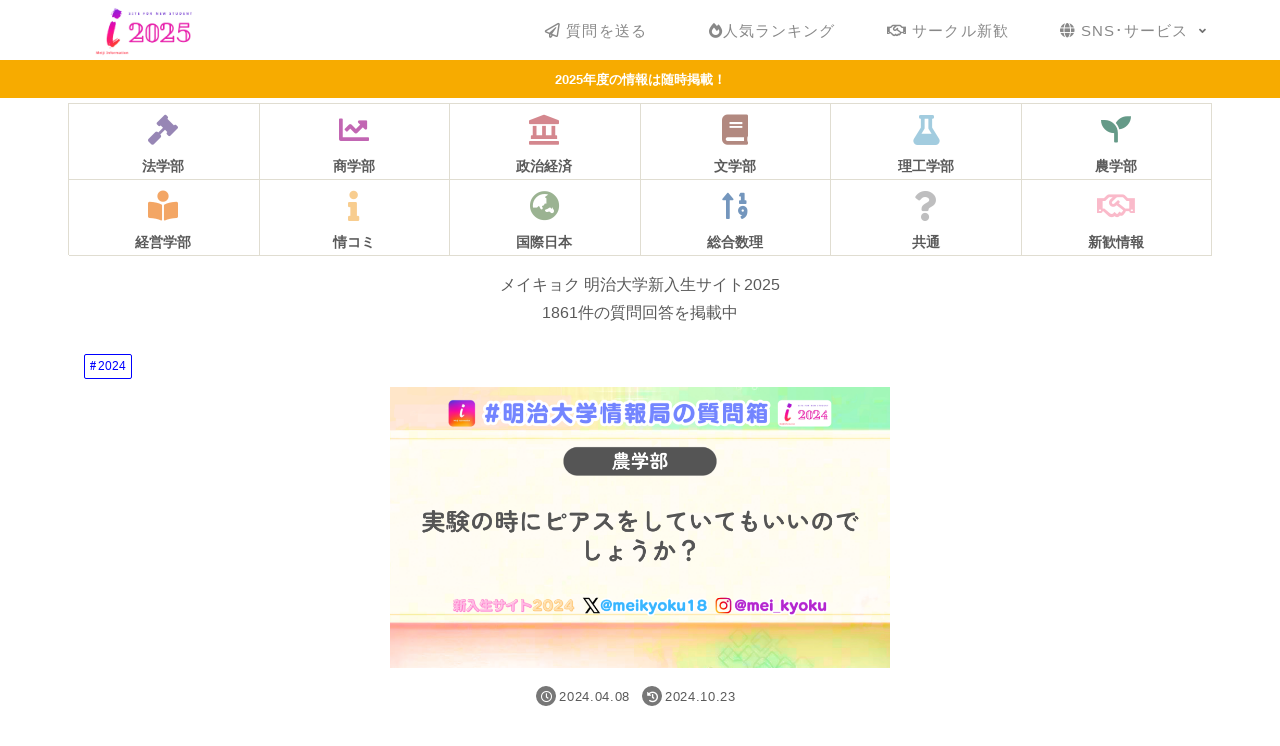

--- FILE ---
content_type: text/html; charset=utf-8
request_url: https://www.google.com/recaptcha/api2/aframe
body_size: 267
content:
<!DOCTYPE HTML><html><head><meta http-equiv="content-type" content="text/html; charset=UTF-8"></head><body><script nonce="roTCbkY1ip8JYCCpfcJXjQ">/** Anti-fraud and anti-abuse applications only. See google.com/recaptcha */ try{var clients={'sodar':'https://pagead2.googlesyndication.com/pagead/sodar?'};window.addEventListener("message",function(a){try{if(a.source===window.parent){var b=JSON.parse(a.data);var c=clients[b['id']];if(c){var d=document.createElement('img');d.src=c+b['params']+'&rc='+(localStorage.getItem("rc::a")?sessionStorage.getItem("rc::b"):"");window.document.body.appendChild(d);sessionStorage.setItem("rc::e",parseInt(sessionStorage.getItem("rc::e")||0)+1);localStorage.setItem("rc::h",'1768913783926');}}}catch(b){}});window.parent.postMessage("_grecaptcha_ready", "*");}catch(b){}</script></body></html>